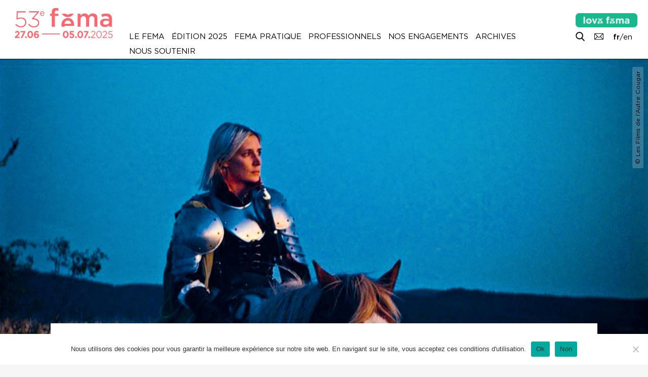

--- FILE ---
content_type: text/html; charset=UTF-8
request_url: https://festival-larochelle.org/film/lucie-perd-son-cheval/
body_size: 10753
content:
<!doctype html>

<!--[if lt IE 7]><html lang="fr-FR" class="no-js lt-ie9 lt-ie8 lt-ie7"><![endif]-->
<!--[if (IE 7)&!(IEMobile)]><html lang="fr-FR" class="no-js lt-ie9 lt-ie8"><![endif]-->
<!--[if (IE 8)&!(IEMobile)]><html lang="fr-FR" class="no-js lt-ie9"><![endif]-->
<!--[if gt IE 8]><!--> <html lang="fr-FR" class="no-js"><!--<![endif]-->

	<head>
		<meta charset="utf-8">

				<meta http-equiv="X-UA-Compatible" content="IE=edge">

		<title>Fema La Rochelle |   Lucie perd son cheval, Claude Schmitz</title>

				<meta name="HandheldFriendly" content="True">
		<meta name="MobileOptimized" content="320">
		<meta name="viewport" content="width=device-width, initial-scale=1"/>

				<link rel="apple-touch-icon" href="https://festival-larochelle.org/wp-content/themes/fema/library/images/apple-touch-icon.png">
		<link rel="icon" href="https://festival-larochelle.org/wp-content/themes/fema/favicon.png">
		<!--[if IE]>
			<link rel="shortcut icon" href="https://festival-larochelle.org/wp-content/themes/fema/favicon.ico">
		<![endif]-->
				<meta name="msapplication-TileColor" content="#f01d4f">
		<meta name="msapplication-TileImage" content="https://festival-larochelle.org/wp-content/themes/fema/library/images/win8-tile-icon.png">
        <meta name="theme-color" content="#121212">

        <!-- FEMA og properties -->
        <meta property="og:title" content="Fema La Rochelle |   Lucie perd son cheval, Claude Schmitz" />
                <meta property="og:image" content="https://festival-larochelle.org/wp-content/uploads/2022/06/22-ICI_LUCIE-PERD-SON-CHEVAL-1024x719.jpg" />
        <meta property="og:description" content="Alors qu’elle s’apprête à quitter sa petite fille pour partir en tournée, Lucie s’interroge sur son métier d’actrice, la place que celui-ci prend dans sa vie de femme et de mère. Son esprit s’évade dans une chevauchée onirique qui lui fait remettre en perspective ses engagements, passer de l’autre c" />

		<link rel="pingback" href="https://festival-larochelle.org/xmlrpc.php">

				<meta name='robots' content='max-image-preview:large' />
	<style>img:is([sizes="auto" i], [sizes^="auto," i]) { contain-intrinsic-size: 3000px 1500px }</style>
	<link rel='dns-prefetch' href='//cdnjs.cloudflare.com' />
<link rel='dns-prefetch' href='//unpkg.com' />
<link rel='dns-prefetch' href='//cdn.jsdelivr.net' />
<link rel="alternate" type="application/rss+xml" title="Festival La Rochelle Cinéma &raquo; Flux" href="https://festival-larochelle.org/feed/" />
<style id='classic-theme-styles-inline-css' type='text/css'>
/*! This file is auto-generated */
.wp-block-button__link{color:#fff;background-color:#32373c;border-radius:9999px;box-shadow:none;text-decoration:none;padding:calc(.667em + 2px) calc(1.333em + 2px);font-size:1.125em}.wp-block-file__button{background:#32373c;color:#fff;text-decoration:none}
</style>
<style id='global-styles-inline-css' type='text/css'>
:root{--wp--preset--aspect-ratio--square: 1;--wp--preset--aspect-ratio--4-3: 4/3;--wp--preset--aspect-ratio--3-4: 3/4;--wp--preset--aspect-ratio--3-2: 3/2;--wp--preset--aspect-ratio--2-3: 2/3;--wp--preset--aspect-ratio--16-9: 16/9;--wp--preset--aspect-ratio--9-16: 9/16;--wp--preset--color--black: #000000;--wp--preset--color--cyan-bluish-gray: #abb8c3;--wp--preset--color--white: #ffffff;--wp--preset--color--pale-pink: #f78da7;--wp--preset--color--vivid-red: #cf2e2e;--wp--preset--color--luminous-vivid-orange: #ff6900;--wp--preset--color--luminous-vivid-amber: #fcb900;--wp--preset--color--light-green-cyan: #7bdcb5;--wp--preset--color--vivid-green-cyan: #00d084;--wp--preset--color--pale-cyan-blue: #8ed1fc;--wp--preset--color--vivid-cyan-blue: #0693e3;--wp--preset--color--vivid-purple: #9b51e0;--wp--preset--gradient--vivid-cyan-blue-to-vivid-purple: linear-gradient(135deg,rgba(6,147,227,1) 0%,rgb(155,81,224) 100%);--wp--preset--gradient--light-green-cyan-to-vivid-green-cyan: linear-gradient(135deg,rgb(122,220,180) 0%,rgb(0,208,130) 100%);--wp--preset--gradient--luminous-vivid-amber-to-luminous-vivid-orange: linear-gradient(135deg,rgba(252,185,0,1) 0%,rgba(255,105,0,1) 100%);--wp--preset--gradient--luminous-vivid-orange-to-vivid-red: linear-gradient(135deg,rgba(255,105,0,1) 0%,rgb(207,46,46) 100%);--wp--preset--gradient--very-light-gray-to-cyan-bluish-gray: linear-gradient(135deg,rgb(238,238,238) 0%,rgb(169,184,195) 100%);--wp--preset--gradient--cool-to-warm-spectrum: linear-gradient(135deg,rgb(74,234,220) 0%,rgb(151,120,209) 20%,rgb(207,42,186) 40%,rgb(238,44,130) 60%,rgb(251,105,98) 80%,rgb(254,248,76) 100%);--wp--preset--gradient--blush-light-purple: linear-gradient(135deg,rgb(255,206,236) 0%,rgb(152,150,240) 100%);--wp--preset--gradient--blush-bordeaux: linear-gradient(135deg,rgb(254,205,165) 0%,rgb(254,45,45) 50%,rgb(107,0,62) 100%);--wp--preset--gradient--luminous-dusk: linear-gradient(135deg,rgb(255,203,112) 0%,rgb(199,81,192) 50%,rgb(65,88,208) 100%);--wp--preset--gradient--pale-ocean: linear-gradient(135deg,rgb(255,245,203) 0%,rgb(182,227,212) 50%,rgb(51,167,181) 100%);--wp--preset--gradient--electric-grass: linear-gradient(135deg,rgb(202,248,128) 0%,rgb(113,206,126) 100%);--wp--preset--gradient--midnight: linear-gradient(135deg,rgb(2,3,129) 0%,rgb(40,116,252) 100%);--wp--preset--font-size--small: 13px;--wp--preset--font-size--medium: 20px;--wp--preset--font-size--large: 36px;--wp--preset--font-size--x-large: 42px;--wp--preset--spacing--20: 0.44rem;--wp--preset--spacing--30: 0.67rem;--wp--preset--spacing--40: 1rem;--wp--preset--spacing--50: 1.5rem;--wp--preset--spacing--60: 2.25rem;--wp--preset--spacing--70: 3.38rem;--wp--preset--spacing--80: 5.06rem;--wp--preset--shadow--natural: 6px 6px 9px rgba(0, 0, 0, 0.2);--wp--preset--shadow--deep: 12px 12px 50px rgba(0, 0, 0, 0.4);--wp--preset--shadow--sharp: 6px 6px 0px rgba(0, 0, 0, 0.2);--wp--preset--shadow--outlined: 6px 6px 0px -3px rgba(255, 255, 255, 1), 6px 6px rgba(0, 0, 0, 1);--wp--preset--shadow--crisp: 6px 6px 0px rgba(0, 0, 0, 1);}:where(.is-layout-flex){gap: 0.5em;}:where(.is-layout-grid){gap: 0.5em;}body .is-layout-flex{display: flex;}.is-layout-flex{flex-wrap: wrap;align-items: center;}.is-layout-flex > :is(*, div){margin: 0;}body .is-layout-grid{display: grid;}.is-layout-grid > :is(*, div){margin: 0;}:where(.wp-block-columns.is-layout-flex){gap: 2em;}:where(.wp-block-columns.is-layout-grid){gap: 2em;}:where(.wp-block-post-template.is-layout-flex){gap: 1.25em;}:where(.wp-block-post-template.is-layout-grid){gap: 1.25em;}.has-black-color{color: var(--wp--preset--color--black) !important;}.has-cyan-bluish-gray-color{color: var(--wp--preset--color--cyan-bluish-gray) !important;}.has-white-color{color: var(--wp--preset--color--white) !important;}.has-pale-pink-color{color: var(--wp--preset--color--pale-pink) !important;}.has-vivid-red-color{color: var(--wp--preset--color--vivid-red) !important;}.has-luminous-vivid-orange-color{color: var(--wp--preset--color--luminous-vivid-orange) !important;}.has-luminous-vivid-amber-color{color: var(--wp--preset--color--luminous-vivid-amber) !important;}.has-light-green-cyan-color{color: var(--wp--preset--color--light-green-cyan) !important;}.has-vivid-green-cyan-color{color: var(--wp--preset--color--vivid-green-cyan) !important;}.has-pale-cyan-blue-color{color: var(--wp--preset--color--pale-cyan-blue) !important;}.has-vivid-cyan-blue-color{color: var(--wp--preset--color--vivid-cyan-blue) !important;}.has-vivid-purple-color{color: var(--wp--preset--color--vivid-purple) !important;}.has-black-background-color{background-color: var(--wp--preset--color--black) !important;}.has-cyan-bluish-gray-background-color{background-color: var(--wp--preset--color--cyan-bluish-gray) !important;}.has-white-background-color{background-color: var(--wp--preset--color--white) !important;}.has-pale-pink-background-color{background-color: var(--wp--preset--color--pale-pink) !important;}.has-vivid-red-background-color{background-color: var(--wp--preset--color--vivid-red) !important;}.has-luminous-vivid-orange-background-color{background-color: var(--wp--preset--color--luminous-vivid-orange) !important;}.has-luminous-vivid-amber-background-color{background-color: var(--wp--preset--color--luminous-vivid-amber) !important;}.has-light-green-cyan-background-color{background-color: var(--wp--preset--color--light-green-cyan) !important;}.has-vivid-green-cyan-background-color{background-color: var(--wp--preset--color--vivid-green-cyan) !important;}.has-pale-cyan-blue-background-color{background-color: var(--wp--preset--color--pale-cyan-blue) !important;}.has-vivid-cyan-blue-background-color{background-color: var(--wp--preset--color--vivid-cyan-blue) !important;}.has-vivid-purple-background-color{background-color: var(--wp--preset--color--vivid-purple) !important;}.has-black-border-color{border-color: var(--wp--preset--color--black) !important;}.has-cyan-bluish-gray-border-color{border-color: var(--wp--preset--color--cyan-bluish-gray) !important;}.has-white-border-color{border-color: var(--wp--preset--color--white) !important;}.has-pale-pink-border-color{border-color: var(--wp--preset--color--pale-pink) !important;}.has-vivid-red-border-color{border-color: var(--wp--preset--color--vivid-red) !important;}.has-luminous-vivid-orange-border-color{border-color: var(--wp--preset--color--luminous-vivid-orange) !important;}.has-luminous-vivid-amber-border-color{border-color: var(--wp--preset--color--luminous-vivid-amber) !important;}.has-light-green-cyan-border-color{border-color: var(--wp--preset--color--light-green-cyan) !important;}.has-vivid-green-cyan-border-color{border-color: var(--wp--preset--color--vivid-green-cyan) !important;}.has-pale-cyan-blue-border-color{border-color: var(--wp--preset--color--pale-cyan-blue) !important;}.has-vivid-cyan-blue-border-color{border-color: var(--wp--preset--color--vivid-cyan-blue) !important;}.has-vivid-purple-border-color{border-color: var(--wp--preset--color--vivid-purple) !important;}.has-vivid-cyan-blue-to-vivid-purple-gradient-background{background: var(--wp--preset--gradient--vivid-cyan-blue-to-vivid-purple) !important;}.has-light-green-cyan-to-vivid-green-cyan-gradient-background{background: var(--wp--preset--gradient--light-green-cyan-to-vivid-green-cyan) !important;}.has-luminous-vivid-amber-to-luminous-vivid-orange-gradient-background{background: var(--wp--preset--gradient--luminous-vivid-amber-to-luminous-vivid-orange) !important;}.has-luminous-vivid-orange-to-vivid-red-gradient-background{background: var(--wp--preset--gradient--luminous-vivid-orange-to-vivid-red) !important;}.has-very-light-gray-to-cyan-bluish-gray-gradient-background{background: var(--wp--preset--gradient--very-light-gray-to-cyan-bluish-gray) !important;}.has-cool-to-warm-spectrum-gradient-background{background: var(--wp--preset--gradient--cool-to-warm-spectrum) !important;}.has-blush-light-purple-gradient-background{background: var(--wp--preset--gradient--blush-light-purple) !important;}.has-blush-bordeaux-gradient-background{background: var(--wp--preset--gradient--blush-bordeaux) !important;}.has-luminous-dusk-gradient-background{background: var(--wp--preset--gradient--luminous-dusk) !important;}.has-pale-ocean-gradient-background{background: var(--wp--preset--gradient--pale-ocean) !important;}.has-electric-grass-gradient-background{background: var(--wp--preset--gradient--electric-grass) !important;}.has-midnight-gradient-background{background: var(--wp--preset--gradient--midnight) !important;}.has-small-font-size{font-size: var(--wp--preset--font-size--small) !important;}.has-medium-font-size{font-size: var(--wp--preset--font-size--medium) !important;}.has-large-font-size{font-size: var(--wp--preset--font-size--large) !important;}.has-x-large-font-size{font-size: var(--wp--preset--font-size--x-large) !important;}
:where(.wp-block-post-template.is-layout-flex){gap: 1.25em;}:where(.wp-block-post-template.is-layout-grid){gap: 1.25em;}
:where(.wp-block-columns.is-layout-flex){gap: 2em;}:where(.wp-block-columns.is-layout-grid){gap: 2em;}
:root :where(.wp-block-pullquote){font-size: 1.5em;line-height: 1.6;}
</style>
<style id='woocommerce-inline-inline-css' type='text/css'>
.woocommerce form .form-row .required { visibility: visible; }
</style>
<!--[if lt IE 9]>
<link rel='stylesheet' id='bones-ie-only-css' href='https://festival-larochelle.org/wp-content/themes/fema/library/css/ie.css' type='text/css' media='all' />
<![endif]-->
<link rel='stylesheet' id='wpo_min-header-0-css' href='https://festival-larochelle.org/wp-content/cache/wpo-minify/1767610282/assets/wpo-minify-header-47e823f5.min.css' type='text/css' media='all' />
<link rel='stylesheet' id='wpo_min-header-1-css' href='https://festival-larochelle.org/wp-content/cache/wpo-minify/1767610282/assets/wpo-minify-header-eec31415.min.css' type='text/css' media='only screen and (max-width: 768px)' />
<link rel='stylesheet' id='wpo_min-header-2-css' href='https://festival-larochelle.org/wp-content/cache/wpo-minify/1767610282/assets/wpo-minify-header-4c601b00.min.css' type='text/css' media='all' />
<link rel='stylesheet' id='slick-css-css' href='//cdn.jsdelivr.net/npm/slick-carousel@1.8.1/slick/slick.css' type='text/css' media='all' />
<link rel='stylesheet' id='tippy-light-css' href='https://unpkg.com/tippy.js@6/themes/light.css' type='text/css' media='all' />
<link rel='stylesheet' id='wpo_min-header-5-css' href='https://festival-larochelle.org/wp-content/cache/wpo-minify/1767610282/assets/wpo-minify-header-cb970f02.min.css' type='text/css' media='all' />
<script type="text/javascript" src="https://festival-larochelle.org/wp-content/cache/wpo-minify/1767610282/assets/wpo-minify-header-fc5817c8.min.js" id="wpo_min-header-0-js"></script>
<script type="text/javascript" id="wpo_min-header-1-js-extra">
/* <![CDATA[ */
var woocommerce_params = {"ajax_url":"\/wp-admin\/admin-ajax.php","wc_ajax_url":"\/?wc-ajax=%%endpoint%%","i18n_password_show":"Afficher le mot de passe","i18n_password_hide":"Masquer le mot de passe"};
/* ]]> */
</script>
<script type="text/javascript" src="https://festival-larochelle.org/wp-content/cache/wpo-minify/1767610282/assets/wpo-minify-header-5f2a2692.min.js" id="wpo_min-header-1-js" defer="defer" data-wp-strategy="defer"></script>
<script type="text/javascript" src="//cdnjs.cloudflare.com/ajax/libs/jquery-easing/1.4.1/jquery.easing.min.js" id="jquery-easing-js"></script>
<script type="text/javascript" src="https://festival-larochelle.org/wp-content/cache/wpo-minify/1767610282/assets/wpo-minify-header-c0590ace.min.js" id="wpo_min-header-3-js"></script>
<script type="text/javascript" id="wpo_min-header-4-js-extra">
/* <![CDATA[ */
var ARI_FANCYBOX = {"lightbox":{"backFocus":false,"trapFocus":false,"thumbs":{"hideOnClose":false},"touch":{"vertical":true,"momentum":true},"buttons":["slideShow","fullScreen","thumbs","close"],"lang":"custom","i18n":{"custom":{"PREV":"Previous","NEXT":"Next","PLAY_START":"Start slideshow (P)","PLAY_STOP":"Stop slideshow (P)","FULL_SCREEN":"Full screen (F)","THUMBS":"Thumbnails (G)","CLOSE":"Close (Esc)","ERROR":"The requested content cannot be loaded. <br\/> Please try again later."}}},"convert":{"wp_gallery":{"convert":false},"images":{"convert":true,"post_grouping":true,"grouping_selector":".mgl-img-container a\r\n.mgl-img-container img"},"youtube":{"convert":true},"vimeo":{"convert":true},"dailymotion":{"convert":true}},"sanitize":null,"viewers":{"pdfjs":{"url":"https:\/\/festival-larochelle.org\/wp-content\/plugins\/ari-fancy-lightbox\/assets\/pdfjs\/web\/viewer.html"}}};
/* ]]> */
</script>
<script type="text/javascript" src="https://festival-larochelle.org/wp-content/cache/wpo-minify/1767610282/assets/wpo-minify-header-590706d7.min.js" id="wpo_min-header-4-js"></script>
<link rel="canonical" href="https://festival-larochelle.org/film/lucie-perd-son-cheval/" />
<link rel='shortlink' href='https://festival-larochelle.org/?p=49347' />
<link rel="alternate" title="oEmbed (JSON)" type="application/json+oembed" href="https://festival-larochelle.org/wp-json/oembed/1.0/embed?url=https%3A%2F%2Ffestival-larochelle.org%2Ffilm%2Flucie-perd-son-cheval%2F" />
<link rel="alternate" title="oEmbed (XML)" type="text/xml+oembed" href="https://festival-larochelle.org/wp-json/oembed/1.0/embed?url=https%3A%2F%2Ffestival-larochelle.org%2Ffilm%2Flucie-perd-son-cheval%2F&#038;format=xml" />
<link rel="apple-touch-icon" sizes="60x60" href="/wp-content/uploads/fbrfg/apple-touch-icon.png">
<link rel="icon" type="image/png" sizes="32x32" href="/wp-content/uploads/fbrfg/favicon-32x32.png">
<link rel="icon" type="image/png" sizes="16x16" href="/wp-content/uploads/fbrfg/favicon-16x16.png">
<link rel="manifest" href="/wp-content/uploads/fbrfg/site.webmanifest">
<link rel="mask-icon" href="/wp-content/uploads/fbrfg/safari-pinned-tab.svg" color="#5bbad5">
<link rel="shortcut icon" href="/wp-content/uploads/fbrfg/favicon.ico">
<meta name="msapplication-TileColor" content="#fa6771">
<meta name="msapplication-config" content="/wp-content/uploads/fbrfg/browserconfig.xml">
<meta name="theme-color" content="#ffffff">	<noscript><style>.woocommerce-product-gallery{ opacity: 1 !important; }</style></noscript>
			
				
	</head>

	<body class="wp-singular film-template-default single single-film postid-49347 wp-theme-fema theme-fema cookies-not-set woocommerce-no-js" itemscope itemtype="http://schema.org/WebPage">

		<div id="haut"></div>

		<div class="bottom-buttons">
			
			<div class="menu-button mobile-button">
				<a data-tippy-content="Afficher le menu" href="#"><i class="picto menu"></i><span>Afficher le menu</span></a>
			</div>
			<div class="toc-button">
				<a data-tippy-content="Table des matières" href="#ez-toc-container" class="toc-link footer-toc-link"><i class="picto list"></i></a>
			</div>
			<div class="top-button">
				<a data-tippy-content="Retour en haut de page" id="top-button" href="#haut"><i class="picto top"></i><span>Retour en haut de page</span></a>
			</div>

		</div>

		<div id="container">

			<header id="top" class="header" role="banner" itemscope itemtype="http://schema.org/WPHeader">

				<div id="inner-header" class="">

					
					<div class="menu-button mobile-button">
						<a data-tippy-placement="left" data-tippy-content="Menu" href="#"><i class="picto menu"></i></a>
					</div>

											<div class="header-buttons">
							<ul>
																	<li class="welovefema-button">
										<a href="https://festival-larochelle.org/welovefema/">
											<img src="https://festival-larochelle.org/wp-content/themes/fema/library/images/wfl_1ligne_blanc.png" />
										</a>
									</li>
																									<li>
										<a 										data-tippy-content="Recherche"
										href="https://festival-larochelle.org/archives/">
																							<i class="picto" style="background-image:url('https://festival-larochelle.org/wp-content/uploads/2024/03/055-search.png') ; "></i>
											
											<span>Recherche</span>
										</a>
									</li>
																	<li>
										<a 										data-tippy-content="Contacts"
										href="https://festival-larochelle.org/contactez-nous/">
																							<i class="picto" style="background-image:url('https://festival-larochelle.org/wp-content/uploads/2024/05/mail1.png') ; "></i>
											
											<span>Contacts</span>
										</a>
									</li>
								
																	<li class="fema-language-switcher">
																					<strong>fr</strong>/<a href="https://festival-larochelle.org/en">en</a>
																			</li>
																
							</ul>
						</div>
					

					
											<p id="logo-home" class="h1 logo" itemscope itemtype="http://schema.org/Organization"><a href="https://festival-larochelle.org" rel="nofollow">
							<img src="https://festival-larochelle.org/wp-content/uploads/2025/01/GIF-LOGO-1-LIGNE53.gif" alt="Festival La Rochelle Cinéma" />
						</a></p>
					
											<p id="logo" class="h1 logo" itemscope itemtype="http://schema.org/Organization"><a href="https://festival-larochelle.org" rel="nofollow">
							<img src="https://festival-larochelle.org/wp-content/uploads/2025/01/LOGO-FEMA_1LINE-WEB_rouge-2025.png" alt="Festival La Rochelle Cinéma" />
						</a></p>
					



					<nav class="nav-wrapper" role="navigation" itemscope itemtype="http://schema.org/SiteNavigationElement">
						<a href="#" class="close close-menu mobile-close-button"><i class="picto cross blanc"></i></a>
						<div class="inner-nav">
							<ul id="menu-menu-principal-fr" class="nav top-nav cf"><li id="menu-item-49" class="menu-item menu-item-type-post_type menu-item-object-page menu-item-home menu-item-49"><a href="https://festival-larochelle.org/">Accueil</a></li>
<li id="menu-item-38876" class="menu-item menu-item-type-post_type menu-item-object-page menu-item-38876"><a href="https://festival-larochelle.org/en/">English Version</a></li>
<li id="menu-item-63903" class="mobile-only menu-item menu-item-type-post_type menu-item-object-page menu-item-63903"><a href="https://festival-larochelle.org/welovefema/">#welovefema</a></li>
<li id="menu-item-36" class="menu-item menu-item-type-post_type menu-item-object-page menu-item-has-children menu-item-36"><a href="https://festival-larochelle.org/le-fema/">Le Fema</a>
<ul class="sub-menu">
	<li id="menu-item-158" class="menu-item menu-item-type-post_type menu-item-object-page menu-item-158"><a href="https://festival-larochelle.org/le-fema/">Présentation</a></li>
	<li id="menu-item-161" class="menu-item menu-item-type-post_type menu-item-object-page menu-item-161"><a href="https://festival-larochelle.org/le-fema//le-festival-toute-lannee">Le Festival toute l’année</a></li>
	<li id="menu-item-41026" class="menu-item menu-item-type-post_type menu-item-object-page menu-item-41026"><a href="https://festival-larochelle.org/le-fema//le-fema-des-enfants">Le Fema des enfants</a></li>
	<li id="menu-item-179" class="menu-item menu-item-type-post_type menu-item-object-page menu-item-179"><a href="https://festival-larochelle.org/lequipe-du-festival/">Équipe</a></li>
	<li id="menu-item-178" class="menu-item menu-item-type-post_type menu-item-object-page menu-item-178"><a href="https://festival-larochelle.org/le-fema//association">Association</a></li>
	<li id="menu-item-162" class="menu-item menu-item-type-post_type menu-item-object-page menu-item-162"><a href="https://festival-larochelle.org/le-fema//partenaires">Partenaires</a></li>
	<li id="menu-item-176" class="menu-item menu-item-type-post_type menu-item-object-page menu-item-176"><a href="https://festival-larochelle.org/contactez-nous/">Contactez-nous</a></li>
	<li id="menu-item-177" class="menu-item menu-item-type-post_type menu-item-object-page menu-item-177"><a href="https://festival-larochelle.org/contactez-nous//lettre-dinformation">Lettre d’information</a></li>
</ul>
</li>
<li id="menu-item-61386" class="menu-item menu-item-type-taxonomy menu-item-object-section menu-item-has-children menu-item-61386"><a href="https://festival-larochelle.org/edition/2025/">Édition 2025</a>
<ul class="sub-menu">
	<li id="menu-item-61388" class="menu-item menu-item-type-post_type menu-item-object-page menu-item-61388"><a href="https://festival-larochelle.org/edition/2025/laffiche-de-la-53e-edition">Affiche</a></li>
	<li id="menu-item-63127" class="menu-item menu-item-type-custom menu-item-object-custom menu-item-63127"><a href="https://festival-larochelle.org/edition/2025/programmation">Programmation</a></li>
	<li id="menu-item-61228" class="menu-item menu-item-type-post_type menu-item-object-page menu-item-61228"><a href="https://festival-larochelle.org/edition/2025/programmation-2025">Liste des films</a></li>
	<li id="menu-item-63126" class="menu-item menu-item-type-post_type menu-item-object-page menu-item-63126"><a href="https://festival-larochelle.org/edition/2025/agenda">Calendrier</a></li>
	<li id="menu-item-61659" class="menu-item menu-item-type-post_type menu-item-object-page menu-item-61659"><a href="https://festival-larochelle.org/festival-pratique//tarifs-billetterie">Billetterie en ligne</a></li>
	<li id="menu-item-63913" class="menu-item menu-item-type-post_type menu-item-object-page menu-item-63913"><a href="https://festival-larochelle.org/edition/2025/galerie-photo-53e-edition">Galerie photo</a></li>
	<li id="menu-item-64098" class="menu-item menu-item-type-post_type menu-item-object-page menu-item-64098"><a href="https://festival-larochelle.org/edition/2025/galerie-video-2025">Galerie vidéo</a></li>
	<li id="menu-item-64420" class="menu-item menu-item-type-post_type menu-item-object-page menu-item-64420"><a href="https://festival-larochelle.org/edition/2025/galerie-podcast">Galerie podcast</a></li>
	<li id="menu-item-62498" class="menu-item menu-item-type-post_type menu-item-object-page menu-item-62498"><a href="https://festival-larochelle.org/edition/2025/la-bande-annonce-du-53e-fema">Bande-annonce</a></li>
	<li id="menu-item-61693" class="menu-item menu-item-type-post_type menu-item-object-page menu-item-61693"><a href="https://festival-larochelle.org/le-fema//le-fema-des-enfants">Le Fema des enfants</a></li>
	<li id="menu-item-63963" class="menu-item menu-item-type-post_type menu-item-object-page menu-item-63963"><a href="https://festival-larochelle.org/edition/2025/les-jeunes-cinephiles-au-53e-fema">Jeunes cinéphiles</a></li>
	<li id="menu-item-61225" class="menu-item menu-item-type-post_type menu-item-object-page menu-item-61225"><a href="https://festival-larochelle.org/edition/2025/revue-de-presse-2025">Revue de presse</a></li>
	<li id="menu-item-64380" class="menu-item menu-item-type-post_type menu-item-object-page menu-item-64380"><a href="https://festival-larochelle.org/edition/2025/les-jeunes-cinephiles-au-53e-fema/jeune-revue-de-presse">Jeune revue de presse</a></li>
	<li id="menu-item-64991" class="menu-item menu-item-type-post_type menu-item-object-page menu-item-64991"><a href="https://festival-larochelle.org/edition/2025/poursuivez-le-53e-fema-en-salles-et-en-video">Poursuivre le festival</a></li>
	<li id="menu-item-64543" class="menu-item menu-item-type-post_type menu-item-object-page menu-item-64543"><a href="https://festival-larochelle.org/edition/2025/projections-hors-les-murs">Hors les murs</a></li>
	<li id="menu-item-64816" class="menu-item menu-item-type-post_type menu-item-object-page menu-item-64816"><a href="https://festival-larochelle.org/edition/2025/questionnaire-2025">Questionnaire</a></li>
</ul>
</li>
<li id="menu-item-34" class="menu-item menu-item-type-post_type menu-item-object-page menu-item-has-children menu-item-34"><a href="https://festival-larochelle.org/festival-pratique/">Fema pratique</a>
<ul class="sub-menu">
	<li id="menu-item-168" class="menu-item menu-item-type-post_type menu-item-object-page menu-item-168"><a href="https://festival-larochelle.org/festival-pratique//a-telecharger">À télécharger</a></li>
	<li id="menu-item-167" class="menu-item menu-item-type-post_type menu-item-object-page menu-item-167"><a href="https://festival-larochelle.org/festival-pratique/">Lieux et salles du Fema</a></li>
	<li id="menu-item-172" class="menu-item menu-item-type-post_type menu-item-object-page menu-item-172"><a href="https://festival-larochelle.org/festival-pratique//votre-sejour-a-la-rochelle">Votre séjour à La Rochelle</a></li>
	<li id="menu-item-171" class="menu-item menu-item-type-post_type menu-item-object-page menu-item-171"><a href="https://festival-larochelle.org/festival-pratique//tarifs-billetterie">Tarifs &#038; Billetterie</a></li>
	<li id="menu-item-169" class="menu-item menu-item-type-post_type menu-item-object-page menu-item-169"><a href="https://festival-larochelle.org/festival-pratique//boutique">Boutique</a></li>
	<li id="menu-item-170" class="menu-item menu-item-type-post_type menu-item-object-page menu-item-170"><a href="https://festival-larochelle.org/festival-pratique//questions-reponses">Questions / Réponses</a></li>
</ul>
</li>
<li id="menu-item-33" class="menu-item menu-item-type-post_type menu-item-object-page menu-item-has-children menu-item-33"><a href="https://festival-larochelle.org/edition/2025/professionnels">Professionnels</a>
<ul class="sub-menu">
	<li id="menu-item-175" class="menu-item menu-item-type-post_type menu-item-object-page menu-item-175"><a href="https://festival-larochelle.org/edition/2025/professionnels/accueil-et-collaborations">Le Fema et les professionnels</a></li>
	<li id="menu-item-173" class="menu-item menu-item-type-post_type menu-item-object-page menu-item-173"><a href="https://festival-larochelle.org/edition/2025/professionnels">Demandes d&rsquo;accréditations</a></li>
	<li id="menu-item-59032" class="menu-item menu-item-type-post_type menu-item-object-page menu-item-59032"><a href="https://festival-larochelle.org/edition/2025/professionnels/les-evenements-professionnels-au-fema">Le programme des professionnels</a></li>
	<li id="menu-item-63865" class="menu-item menu-item-type-post_type menu-item-object-page menu-item-63865"><a href="https://festival-larochelle.org/edition/2025/professionnels/liste-des-accredites-2025">Liste des accrédités</a></li>
</ul>
</li>
<li id="menu-item-57036" class="menu-item menu-item-type-post_type menu-item-object-page menu-item-has-children menu-item-57036"><a href="https://festival-larochelle.org/les-engagements-du-fema/">Nos engagements</a>
<ul class="sub-menu">
	<li id="menu-item-57040" class="menu-item menu-item-type-post_type menu-item-object-page menu-item-57040"><a href="https://festival-larochelle.org/les-engagements-du-fema//fema-eco-responsable">Éco-responsabilité</a></li>
	<li id="menu-item-57041" class="menu-item menu-item-type-post_type menu-item-object-page menu-item-57041"><a href="https://festival-larochelle.org/les-engagements-du-fema//accessibilite-et-accueil-des-personnes-en-situation-de-handicap">Accessibilité</a></li>
	<li id="menu-item-57037" class="menu-item menu-item-type-post_type menu-item-object-page menu-item-57037"><a href="https://festival-larochelle.org/les-engagements-du-fema//transmission-des-savoirs">Transmission des savoirs</a></li>
	<li id="menu-item-57039" class="menu-item menu-item-type-post_type menu-item-object-page menu-item-57039"><a href="https://festival-larochelle.org/les-engagements-du-fema//vers-davantage-de-parite">Parité</a></li>
	<li id="menu-item-57038" class="menu-item menu-item-type-post_type menu-item-object-page menu-item-57038"><a href="https://festival-larochelle.org/les-engagements-du-fema//prevention-et-lutte-contre-les-violences-et-harcelements-sexistes-et-sexuels">Violences et harcèlements sexistes et sexuels</a></li>
</ul>
</li>
<li id="menu-item-30756" class="menu-item menu-item-type-post_type menu-item-object-page menu-item-has-children menu-item-30756"><a href="https://festival-larochelle.org/archives/">Archives</a>
<ul class="sub-menu">
	<li id="menu-item-56566" class="menu-item menu-item-type-taxonomy menu-item-object-section menu-item-56566"><a href="https://festival-larochelle.org/edition/2024/">Édition 2024</a></li>
	<li id="menu-item-796" class="menu-item menu-item-type-post_type menu-item-object-page menu-item-796"><a href="https://festival-larochelle.org/archives//editions">Toutes les éditions (1973-2024)</a></li>
	<li id="menu-item-30236" class="menu-item menu-item-type-post_type menu-item-object-page menu-item-30236"><a href="https://festival-larochelle.org/archives/">Recherche</a></li>
	<li id="menu-item-165" class="menu-item menu-item-type-post_type menu-item-object-page menu-item-165"><a href="https://festival-larochelle.org/archives//repertoire">Répertoire</a></li>
	<li id="menu-item-52313" class="menu-item menu-item-type-post_type menu-item-object-page menu-item-52313"><a href="https://festival-larochelle.org/archives//catalogues">Catalogues</a></li>
</ul>
</li>
<li id="menu-item-61732" class="menu-item menu-item-type-post_type menu-item-object-page menu-item-has-children menu-item-61732"><a href="https://festival-larochelle.org/le-fema//soutenir-le-festival">Nous soutenir</a>
<ul class="sub-menu">
	<li id="menu-item-61731" class="menu-item menu-item-type-post_type menu-item-object-page menu-item-61731"><a href="https://festival-larochelle.org/le-fema//soutenir-le-festival/devenir-partenaire-du-festival-entreprises">Devenir partenaire</a></li>
	<li id="menu-item-61730" class="menu-item menu-item-type-post_type menu-item-object-page menu-item-61730"><a href="https://festival-larochelle.org/le-fema//soutenir-le-festival/devenir-mecene-individuel">Devenir mécène individuel</a></li>
	<li id="menu-item-61735" class="menu-item menu-item-type-post_type menu-item-object-page menu-item-61735"><a href="https://festival-larochelle.org/devenir-benevole/">Devenir bénévole</a></li>
</ul>
</li>
</ul>						</div>
					</nav>

				</div>

			</header>
			<div id="content" class="single-film full-image">

									<aside class="fullimage  alignement-top " style="background-image:url('https://festival-larochelle.org/wp-content/uploads/2022/06/22-ICI_LUCIE-PERD-SON-CHEVAL-1425x1000.jpg');">
													<span class="copyright">© Les Films de l’Autre Cougar</span>
											</aside>
				
				<div id="inner-content" class="wrap cf">

					<main id="main" role="main" itemscope itemprop="mainContentOfPage" itemtype="http://schema.org/Blog">

						
							<article id="post-49347" class="cf post-49347 film type-film status-publish hentry section-ici-et-ailleurs-2022 section-1413 section-ici-et-ailleurs2022 jour-1462" role="article" itemscope itemprop="blogPost" itemtype="http://schema.org/BlogPosting">

								
				                <header class="wrapped white white-header oswald film-header ">

				                	
				                											<nav class="breadcrumb">
																							<p>
																											<a href="https://festival-larochelle.org/archives/">Archives</a> > 
																										<a href="https://festival-larochelle.org/edition/2022//programmation">2022</a>
																										> <a href="https://festival-larochelle.org/edition/2022/programmation/ici-et-ailleurs-2022/">Ici et ailleurs</a>
												</p>
																					</nav>
									
				                  	<h1 class="film-title big" itemprop="headline" rel="bookmark">
				                  		Lucie perd son cheval 

				                  		
				                  	</h1>
				                  						                  	<h2 class="realisateur big">
					                  		<a href="https://festival-larochelle.org/cineaste/claude-schmitz/">Claude Schmitz</a>					                  	</h2>
					                				                  					                  		<p class="details">Belgique/France — 2021 — 1h21 — fiction — couleur</p>
				                  	
				                </header> 
				                <section class="wrapped film-main-content cf" itemprop="articleBody">

				                					                						                	<div class="credits-film oswald">
					                							                		<strong>Scénario</strong> Claude Schmitz 
<strong>Image</strong> Florian Berutti 
<strong>Son</strong> Harry Charlier, Audrey Lardière 
<strong>Musique</strong> Maxime Bodson 
<strong>Montage</strong> Marie Beaune, Jeanne Plassier 
<strong>Production</strong> Les Films de l’Autre Cougar, RTBF, Théâtre de Liège 
<strong>Source</strong> Les Films de l&rsquo;Autre Cougar   
					                							                			<strong>Interprétation</strong> <p>Lucie Debay, Hélène Bressiant, Judith Williquet</p>
					                							                	</div>
					                
					                					                	<div class="synopsis">
					                		<p>Alors qu’elle s’apprête à quitter sa petite fille pour partir en tournée, Lucie s’interroge sur son métier d’actrice, la place que celui-ci prend dans sa vie de femme et de mère. Son esprit s’évade dans une chevauchée onirique qui lui fait remettre en perspective ses engagements, passer de l’autre côté du miroir, accéder aux coulisses du théâtre, un lieu magique et vivant même en dehors des représentations.</p>

					                		
					                							                			<div class="recompenses">
					                				<p>Grand Prix de la Compétition nationale BRIFF Bruxelles 2022</p>
					                			</div>
					                							                	</div>
					                
					                						                 		<div class="citation">
						                 			<div class="contenu"><p>« Tout est sens dessus-dessous et se mélange dans un petit film inclassable. On voyage des grands paysages écrasés de lumière à la claustrophobie du plateau. […] <em>Lucie perd son cheval </em>cultive l’art drôle et délicat de l’incongru. Il multiplie les juxtapositions improbables tout comme la poésie surréaliste, les rencontres entre parapluies et machines à coudre sur la table de dissection. Qui ici serait, outre le plateau du théâtre, le film dans son entièreté qu’il redouble en miroir. »</p>
</div>
						                 									                 				<p class="auteur"><p>Anne Feuillère, cinergie.be, 20 septembre 2021</p>
</p>
						                 									                 		</div>
						                 						                 	
				                  
				                   
							        
									

				                  	

						           

				                </section> 
				                <!--<aside>
				                					                </aside>-->

				                <!--  -->

				              </article>

						
						
					</main>


				</div>


                

				
			</div>

			<footer class="footer" role="contentinfo" itemscope itemtype="http://schema.org/WPFooter">

				<div id="inner-footer" class="wrap cf">

					<nav role="navigation">
						<div class="footer-links cf"><ul id="menu-menu-footer-fr" class="nav footer-nav cf"><li id="menu-item-53" class="menu-item menu-item-type-post_type menu-item-object-page menu-item-53"><a href="https://festival-larochelle.org/contactez-nous/">Contacts</a></li>
<li id="menu-item-52" class="menu-item menu-item-type-post_type menu-item-object-page menu-item-52"><a href="https://festival-larochelle.org/contactez-nous//lettre-dinformation">Lettre d’information</a></li>
</ul></div>					</nav>

											<div class="footer-rs">
							<span> Suivez-nous :</span>
							<ul>
																	<li>
										<a  
											target="_blank"
																				data-tippy-content="Instagram"
										href="https://www.instagram.com/festivallarochellecinema/">
																							<i class="picto blanc" style="background-image:url('https://festival-larochelle.org/wp-content/uploads/2024/03/062-instagram.png') ; "></i>
																						<span>Instagram</span>
										</a>
									</li>
																	<li>
										<a  
											target="_blank"
																				data-tippy-content="Page facebook"
										href="https://www.facebook.com/festivallarochellecinema/">
																							<i class="picto blanc" style="background-image:url('https://festival-larochelle.org/wp-content/uploads/2024/03/047-facebook.png') ; "></i>
																						<span>Page facebook</span>
										</a>
									</li>
																	<li>
										<a 										data-tippy-content="Tik Tok"
										href="https://www.tiktok.com/@festivallarochellecinema">
																							<i class="picto blanc" style="background-image:url('https://festival-larochelle.org/wp-content/uploads/2024/03/061-tik-tok.png') ; "></i>
																						<span>Tik Tok</span>
										</a>
									</li>
																	<li>
										<a 										data-tippy-content="Youtube"
										href="https://www.youtube.com/@festivallarochellecinema">
																							<i class="picto blanc" style="background-image:url('https://festival-larochelle.org/wp-content/uploads/2025/06/youtube.png') ; "></i>
																						<span>Youtube</span>
										</a>
									</li>
																	<li>
										<a  
											target="_blank"
																				data-tippy-content="Spotify"
										href="https://open.spotify.com/user/m4p2sshh2514sg4bxfyscqx1s">
																							<i class="picto blanc" style="background-image:url('https://festival-larochelle.org/wp-content/uploads/2024/03/057-spotify.png') ; "></i>
																						<span>Spotify</span>
										</a>
									</li>
																	<li>
										<a  
											target="_blank"
																				data-tippy-content="Linkedin"
										href="https://www.linkedin.com/company/79396152/">
																							<i class="picto blanc" style="background-image:url('https://festival-larochelle.org/wp-content/uploads/2024/03/060-linkedin.png') ; "></i>
																						<span>Linkedin</span>
										</a>
									</li>
																	<li>
										<a 										data-tippy-content="Mastodon"
										href="https://mastodon.social/@festivallarochellecinema">
																							<i class="picto blanc" style="background-image:url('https://festival-larochelle.org/wp-content/uploads/2025/01/mastodon-icon.png') ; "></i>
																						<span>Mastodon</span>
										</a>
									</li>
																	<li>
										<a 										data-tippy-content="Bluesky"
										href="https://bsky.app/profile/femalarochelle.bsky.social">
																							<i class="picto blanc" style="background-image:url('https://festival-larochelle.org/wp-content/uploads/2025/01/Bluesky.png') ; "></i>
																						<span>Bluesky</span>
										</a>
									</li>
																	<li>
										<a 										data-tippy-content="Letterbox"
										href="https://letterboxd.com/fema_larochelle/">
																							<i class="picto blanc" style="background-image:url('https://festival-larochelle.org/wp-content/uploads/2025/06/letterboxd-decal-dots-pos-mono-500px.png') ; "></i>
																						<span>Letterbox</span>
										</a>
									</li>
															</ul>
						</div>
					
					<div class="source-org credits">
						<p>Tous droits réservés | Festival La Rochelle Cinéma | International Film Festival &#8211; <a href="https://festival-larochelle.org/mentions-legales/">Mentions légales</a> &#8211; <a href="https://festival-larochelle.org/conditions-generales-de-vente/">Conditions générales de vente</a><br />
Crédits site : Marine Breton, design ; <a href="https://www.etiennedelcambre.com">Etienne Delcambre</a>, développement et mise à jour</p>
					</div>

				</div>

			</footer>

		</div>

				<script type="speculationrules">
{"prefetch":[{"source":"document","where":{"and":[{"href_matches":"\/*"},{"not":{"href_matches":["\/wp-*.php","\/wp-admin\/*","\/wp-content\/uploads\/*","\/wp-content\/*","\/wp-content\/plugins\/*","\/wp-content\/themes\/fema\/*","\/*\\?(.+)"]}},{"not":{"selector_matches":"a[rel~=\"nofollow\"]"}},{"not":{"selector_matches":".no-prefetch, .no-prefetch a"}}]},"eagerness":"conservative"}]}
</script>
<!-- Matomo --><script>
(function () {
function initTracking() {
var _paq = window._paq = window._paq || [];
if (!window._paq.find || !window._paq.find(function (m) { return m[0] === "disableCookies"; })) {
	window._paq.push(["disableCookies"]);
}_paq.push(['trackPageView']);_paq.push(['enableLinkTracking']);_paq.push(['alwaysUseSendBeacon']);_paq.push(['setTrackerUrl', "\/\/festival-larochelle.org\/wp-content\/plugins\/matomo\/app\/matomo.php"]);_paq.push(['setSiteId', '1']);var d=document, g=d.createElement('script'), s=d.getElementsByTagName('script')[0];
g.type='text/javascript'; g.async=true; g.src="\/\/festival-larochelle.org\/wp-content\/uploads\/matomo\/matomo.js"; s.parentNode.insertBefore(g,s);
}
if (document.prerendering) {
	document.addEventListener('prerenderingchange', initTracking, {once: true});
} else {
	initTracking();
}
})();
</script>
<!-- End Matomo Code -->	<script type='text/javascript'>
		(function () {
			var c = document.body.className;
			c = c.replace(/woocommerce-no-js/, 'woocommerce-js');
			document.body.className = c;
		})();
	</script>
	<link rel='stylesheet' id='wpo_min-footer-0-css' href='https://festival-larochelle.org/wp-content/cache/wpo-minify/1767610282/assets/wpo-minify-footer-179d1092.min.css' type='text/css' media='all' />
<script type="text/javascript" id="wpo_min-footer-0-js-extra">
/* <![CDATA[ */
var wc_order_attribution = {"params":{"lifetime":1.0e-5,"session":30,"base64":false,"ajaxurl":"https:\/\/festival-larochelle.org\/wp-admin\/admin-ajax.php","prefix":"wc_order_attribution_","allowTracking":true},"fields":{"source_type":"current.typ","referrer":"current_add.rf","utm_campaign":"current.cmp","utm_source":"current.src","utm_medium":"current.mdm","utm_content":"current.cnt","utm_id":"current.id","utm_term":"current.trm","utm_source_platform":"current.plt","utm_creative_format":"current.fmt","utm_marketing_tactic":"current.tct","session_entry":"current_add.ep","session_start_time":"current_add.fd","session_pages":"session.pgs","session_count":"udata.vst","user_agent":"udata.uag"}};
/* ]]> */
</script>
<script type="text/javascript" src="https://festival-larochelle.org/wp-content/cache/wpo-minify/1767610282/assets/wpo-minify-footer-b572206c.min.js" id="wpo_min-footer-0-js"></script>
<script type="text/javascript" src="https://unpkg.com/@popperjs/core@2" id="popperjs-js"></script>
<script type="text/javascript" src="https://unpkg.com/tippy.js@6" id="tippy-js"></script>
<script type="text/javascript" src="//cdn.jsdelivr.net/npm/slick-carousel@1.8.1/slick/slick.min.js" id="slick-js"></script>
<script type="text/javascript" src="https://festival-larochelle.org/wp-content/cache/wpo-minify/1767610282/assets/wpo-minify-footer-248b10bc.min.js" id="wpo_min-footer-4-js"></script>
				<script type="text/javascript">
					jQuery.noConflict();
					(
						function ( $ ) {
							$( function () {
								$( "area[href*=\\#],a[href*=\\#]:not([href=\\#]):not([href^='\\#tab']):not([href^='\\#quicktab']):not([href^='\\#pane']):not([href^='#archiveiframe']):not([href^='#catalogue-'])" ).click( function () {
									if ( location.pathname.replace( /^\//, '' ) == this.pathname.replace( /^\//, '' ) && location.hostname == this.hostname ) {
										var target = $( this.hash );
										target = target.length ? target : $( '[name=' + this.hash.slice( 1 ) + ']' );
										if ( target.length ) {
											$( 'html,body' ).animate( {
												scrollTop: target.offset().top - 72											},900 , 'easeInQuint' );
											return false;
										}
									}
								} );
							} );
						}
					)( jQuery );
				</script>
			
		<!-- Cookie Notice plugin v2.5.7 by Hu-manity.co https://hu-manity.co/ -->
		<div id="cookie-notice" role="dialog" class="cookie-notice-hidden cookie-revoke-hidden cn-position-bottom" aria-label="Cookie Notice" style="background-color: rgba(255,255,255,1);"><div class="cookie-notice-container" style="color: #333333"><span id="cn-notice-text" class="cn-text-container">Nous utilisons des cookies pour vous garantir la meilleure expérience sur notre site web. En navigant sur le site, vous acceptez ces conditions d'utilisation.</span><span id="cn-notice-buttons" class="cn-buttons-container"><button id="cn-accept-cookie" data-cookie-set="accept" class="cn-set-cookie cn-button" aria-label="Ok" style="background-color: #00a99d">Ok</button><button id="cn-refuse-cookie" data-cookie-set="refuse" class="cn-set-cookie cn-button" aria-label="Non" style="background-color: #00a99d">Non</button></span><span id="cn-close-notice" data-cookie-set="accept" class="cn-close-icon" title="Non"></span></div>
			
		</div>
		<!-- / Cookie Notice plugin -->
	</body>

</html> <!-- end of site. what a ride! -->
